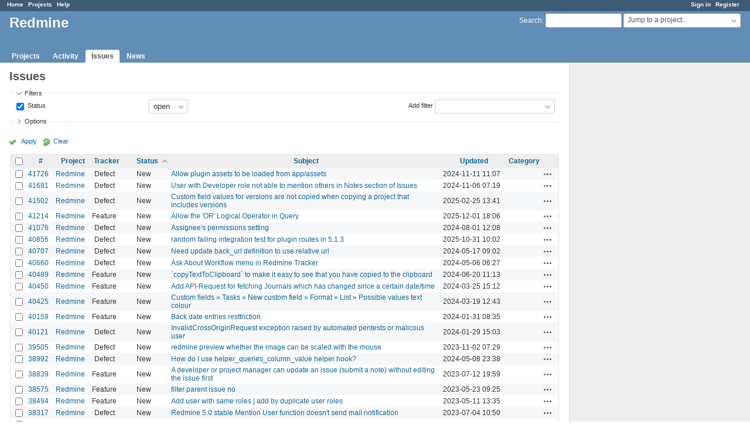

--- FILE ---
content_type: text/html; charset=utf-8
request_url: https://www.google.com/recaptcha/api2/aframe
body_size: 265
content:
<!DOCTYPE HTML><html><head><meta http-equiv="content-type" content="text/html; charset=UTF-8"></head><body><script nonce="xc4FAmeriQSz-0eqId_Lrg">/** Anti-fraud and anti-abuse applications only. See google.com/recaptcha */ try{var clients={'sodar':'https://pagead2.googlesyndication.com/pagead/sodar?'};window.addEventListener("message",function(a){try{if(a.source===window.parent){var b=JSON.parse(a.data);var c=clients[b['id']];if(c){var d=document.createElement('img');d.src=c+b['params']+'&rc='+(localStorage.getItem("rc::a")?sessionStorage.getItem("rc::b"):"");window.document.body.appendChild(d);sessionStorage.setItem("rc::e",parseInt(sessionStorage.getItem("rc::e")||0)+1);localStorage.setItem("rc::h",'1768821615859');}}}catch(b){}});window.parent.postMessage("_grecaptcha_ready", "*");}catch(b){}</script></body></html>